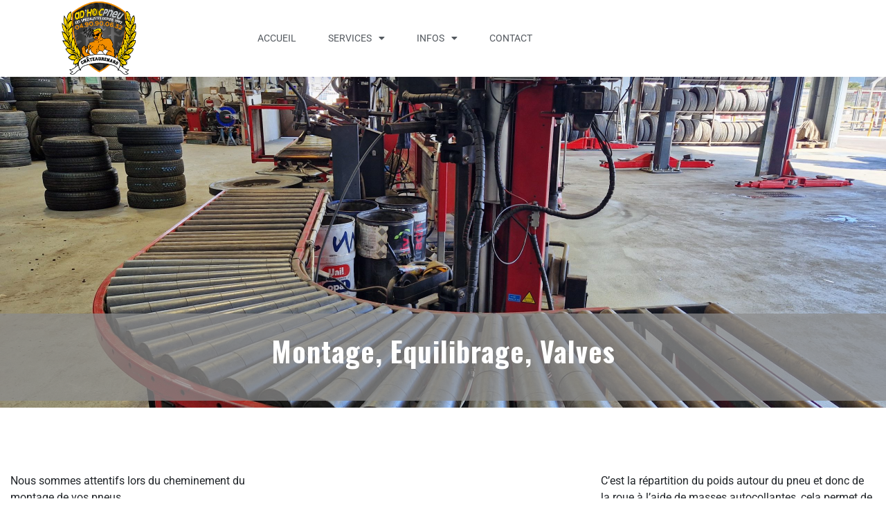

--- FILE ---
content_type: text/html; charset=UTF-8
request_url: https://adhocpneu.com/services/montage-equilibrage-valves
body_size: 17522
content:
<!DOCTYPE html><html lang="fr-FR"><head >	<meta charset="UTF-8" />
	<meta name="viewport" content="width=device-width, initial-scale=1" />
	<title>Montage, Equilibrage, Valves &#8211; adhocpneu</title>
<meta name='robots' content='max-image-preview:large' />
<link rel='dns-prefetch' href='//www.googletagmanager.com' />
<link rel="alternate" type="application/rss+xml" title="adhocpneu &raquo; Flux" href="https://adhocpneu.com/feed" />
<link rel="alternate" type="application/rss+xml" title="adhocpneu &raquo; Flux des commentaires" href="https://adhocpneu.com/comments/feed" />
<link rel="alternate" type="application/rss+xml" title="adhocpneu &raquo; Montage, Equilibrage, Valves Flux des commentaires" href="https://adhocpneu.com/services/montage-equilibrage-valves/feed" />
<script type="text/javascript">
/* <![CDATA[ */
window._wpemojiSettings = {"baseUrl":"https:\/\/s.w.org\/images\/core\/emoji\/15.0.3\/72x72\/","ext":".png","svgUrl":"https:\/\/s.w.org\/images\/core\/emoji\/15.0.3\/svg\/","svgExt":".svg","source":{"concatemoji":"https:\/\/adhocpneu.com\/wp-includes\/js\/wp-emoji-release.min.js?ver=6.6.4"}};
/*! This file is auto-generated */
!function(i,n){var o,s,e;function c(e){try{var t={supportTests:e,timestamp:(new Date).valueOf()};sessionStorage.setItem(o,JSON.stringify(t))}catch(e){}}function p(e,t,n){e.clearRect(0,0,e.canvas.width,e.canvas.height),e.fillText(t,0,0);var t=new Uint32Array(e.getImageData(0,0,e.canvas.width,e.canvas.height).data),r=(e.clearRect(0,0,e.canvas.width,e.canvas.height),e.fillText(n,0,0),new Uint32Array(e.getImageData(0,0,e.canvas.width,e.canvas.height).data));return t.every(function(e,t){return e===r[t]})}function u(e,t,n){switch(t){case"flag":return n(e,"\ud83c\udff3\ufe0f\u200d\u26a7\ufe0f","\ud83c\udff3\ufe0f\u200b\u26a7\ufe0f")?!1:!n(e,"\ud83c\uddfa\ud83c\uddf3","\ud83c\uddfa\u200b\ud83c\uddf3")&&!n(e,"\ud83c\udff4\udb40\udc67\udb40\udc62\udb40\udc65\udb40\udc6e\udb40\udc67\udb40\udc7f","\ud83c\udff4\u200b\udb40\udc67\u200b\udb40\udc62\u200b\udb40\udc65\u200b\udb40\udc6e\u200b\udb40\udc67\u200b\udb40\udc7f");case"emoji":return!n(e,"\ud83d\udc26\u200d\u2b1b","\ud83d\udc26\u200b\u2b1b")}return!1}function f(e,t,n){var r="undefined"!=typeof WorkerGlobalScope&&self instanceof WorkerGlobalScope?new OffscreenCanvas(300,150):i.createElement("canvas"),a=r.getContext("2d",{willReadFrequently:!0}),o=(a.textBaseline="top",a.font="600 32px Arial",{});return e.forEach(function(e){o[e]=t(a,e,n)}),o}function t(e){var t=i.createElement("script");t.src=e,t.defer=!0,i.head.appendChild(t)}"undefined"!=typeof Promise&&(o="wpEmojiSettingsSupports",s=["flag","emoji"],n.supports={everything:!0,everythingExceptFlag:!0},e=new Promise(function(e){i.addEventListener("DOMContentLoaded",e,{once:!0})}),new Promise(function(t){var n=function(){try{var e=JSON.parse(sessionStorage.getItem(o));if("object"==typeof e&&"number"==typeof e.timestamp&&(new Date).valueOf()<e.timestamp+604800&&"object"==typeof e.supportTests)return e.supportTests}catch(e){}return null}();if(!n){if("undefined"!=typeof Worker&&"undefined"!=typeof OffscreenCanvas&&"undefined"!=typeof URL&&URL.createObjectURL&&"undefined"!=typeof Blob)try{var e="postMessage("+f.toString()+"("+[JSON.stringify(s),u.toString(),p.toString()].join(",")+"));",r=new Blob([e],{type:"text/javascript"}),a=new Worker(URL.createObjectURL(r),{name:"wpTestEmojiSupports"});return void(a.onmessage=function(e){c(n=e.data),a.terminate(),t(n)})}catch(e){}c(n=f(s,u,p))}t(n)}).then(function(e){for(var t in e)n.supports[t]=e[t],n.supports.everything=n.supports.everything&&n.supports[t],"flag"!==t&&(n.supports.everythingExceptFlag=n.supports.everythingExceptFlag&&n.supports[t]);n.supports.everythingExceptFlag=n.supports.everythingExceptFlag&&!n.supports.flag,n.DOMReady=!1,n.readyCallback=function(){n.DOMReady=!0}}).then(function(){return e}).then(function(){var e;n.supports.everything||(n.readyCallback(),(e=n.source||{}).concatemoji?t(e.concatemoji):e.wpemoji&&e.twemoji&&(t(e.twemoji),t(e.wpemoji)))}))}((window,document),window._wpemojiSettings);
/* ]]> */
</script>
<link rel='stylesheet' id='font-awesome-5-all-css' href='https://adhocpneu.com/wp-content/plugins/elementor/assets/lib/font-awesome/css/all.min.css?ver=3.34.1' type='text/css' media='all' />
<link rel='stylesheet' id='font-awesome-4-shim-css' href='https://adhocpneu.com/wp-content/plugins/elementor/assets/lib/font-awesome/css/v4-shims.min.css?ver=3.34.1' type='text/css' media='all' />
<style id='wp-emoji-styles-inline-css' type='text/css'>

	img.wp-smiley, img.emoji {
		display: inline !important;
		border: none !important;
		box-shadow: none !important;
		height: 1em !important;
		width: 1em !important;
		margin: 0 0.07em !important;
		vertical-align: -0.1em !important;
		background: none !important;
		padding: 0 !important;
	}
</style>
<link rel='stylesheet' id='wp-block-library-css' href='https://adhocpneu.com/wp-includes/css/dist/block-library/style.min.css?ver=6.6.4' type='text/css' media='all' />
<style id='wp-block-library-theme-inline-css' type='text/css'>
.wp-block-audio :where(figcaption){color:#555;font-size:13px;text-align:center}.is-dark-theme .wp-block-audio :where(figcaption){color:#ffffffa6}.wp-block-audio{margin:0 0 1em}.wp-block-code{border:1px solid #ccc;border-radius:4px;font-family:Menlo,Consolas,monaco,monospace;padding:.8em 1em}.wp-block-embed :where(figcaption){color:#555;font-size:13px;text-align:center}.is-dark-theme .wp-block-embed :where(figcaption){color:#ffffffa6}.wp-block-embed{margin:0 0 1em}.blocks-gallery-caption{color:#555;font-size:13px;text-align:center}.is-dark-theme .blocks-gallery-caption{color:#ffffffa6}:root :where(.wp-block-image figcaption){color:#555;font-size:13px;text-align:center}.is-dark-theme :root :where(.wp-block-image figcaption){color:#ffffffa6}.wp-block-image{margin:0 0 1em}.wp-block-pullquote{border-bottom:4px solid;border-top:4px solid;color:currentColor;margin-bottom:1.75em}.wp-block-pullquote cite,.wp-block-pullquote footer,.wp-block-pullquote__citation{color:currentColor;font-size:.8125em;font-style:normal;text-transform:uppercase}.wp-block-quote{border-left:.25em solid;margin:0 0 1.75em;padding-left:1em}.wp-block-quote cite,.wp-block-quote footer{color:currentColor;font-size:.8125em;font-style:normal;position:relative}.wp-block-quote.has-text-align-right{border-left:none;border-right:.25em solid;padding-left:0;padding-right:1em}.wp-block-quote.has-text-align-center{border:none;padding-left:0}.wp-block-quote.is-large,.wp-block-quote.is-style-large,.wp-block-quote.is-style-plain{border:none}.wp-block-search .wp-block-search__label{font-weight:700}.wp-block-search__button{border:1px solid #ccc;padding:.375em .625em}:where(.wp-block-group.has-background){padding:1.25em 2.375em}.wp-block-separator.has-css-opacity{opacity:.4}.wp-block-separator{border:none;border-bottom:2px solid;margin-left:auto;margin-right:auto}.wp-block-separator.has-alpha-channel-opacity{opacity:1}.wp-block-separator:not(.is-style-wide):not(.is-style-dots){width:100px}.wp-block-separator.has-background:not(.is-style-dots){border-bottom:none;height:1px}.wp-block-separator.has-background:not(.is-style-wide):not(.is-style-dots){height:2px}.wp-block-table{margin:0 0 1em}.wp-block-table td,.wp-block-table th{word-break:normal}.wp-block-table :where(figcaption){color:#555;font-size:13px;text-align:center}.is-dark-theme .wp-block-table :where(figcaption){color:#ffffffa6}.wp-block-video :where(figcaption){color:#555;font-size:13px;text-align:center}.is-dark-theme .wp-block-video :where(figcaption){color:#ffffffa6}.wp-block-video{margin:0 0 1em}:root :where(.wp-block-template-part.has-background){margin-bottom:0;margin-top:0;padding:1.25em 2.375em}
</style>
<style id='classic-theme-styles-inline-css' type='text/css'>
/*! This file is auto-generated */
.wp-block-button__link{color:#fff;background-color:#32373c;border-radius:9999px;box-shadow:none;text-decoration:none;padding:calc(.667em + 2px) calc(1.333em + 2px);font-size:1.125em}.wp-block-file__button{background:#32373c;color:#fff;text-decoration:none}
</style>
<style id='global-styles-inline-css' type='text/css'>
:root{--wp--preset--aspect-ratio--square: 1;--wp--preset--aspect-ratio--4-3: 4/3;--wp--preset--aspect-ratio--3-4: 3/4;--wp--preset--aspect-ratio--3-2: 3/2;--wp--preset--aspect-ratio--2-3: 2/3;--wp--preset--aspect-ratio--16-9: 16/9;--wp--preset--aspect-ratio--9-16: 9/16;--wp--preset--color--black: #000000;--wp--preset--color--cyan-bluish-gray: #abb8c3;--wp--preset--color--white: #ffffff;--wp--preset--color--pale-pink: #f78da7;--wp--preset--color--vivid-red: #cf2e2e;--wp--preset--color--luminous-vivid-orange: #ff6900;--wp--preset--color--luminous-vivid-amber: #fcb900;--wp--preset--color--light-green-cyan: #7bdcb5;--wp--preset--color--vivid-green-cyan: #00d084;--wp--preset--color--pale-cyan-blue: #8ed1fc;--wp--preset--color--vivid-cyan-blue: #0693e3;--wp--preset--color--vivid-purple: #9b51e0;--wp--preset--gradient--vivid-cyan-blue-to-vivid-purple: linear-gradient(135deg,rgba(6,147,227,1) 0%,rgb(155,81,224) 100%);--wp--preset--gradient--light-green-cyan-to-vivid-green-cyan: linear-gradient(135deg,rgb(122,220,180) 0%,rgb(0,208,130) 100%);--wp--preset--gradient--luminous-vivid-amber-to-luminous-vivid-orange: linear-gradient(135deg,rgba(252,185,0,1) 0%,rgba(255,105,0,1) 100%);--wp--preset--gradient--luminous-vivid-orange-to-vivid-red: linear-gradient(135deg,rgba(255,105,0,1) 0%,rgb(207,46,46) 100%);--wp--preset--gradient--very-light-gray-to-cyan-bluish-gray: linear-gradient(135deg,rgb(238,238,238) 0%,rgb(169,184,195) 100%);--wp--preset--gradient--cool-to-warm-spectrum: linear-gradient(135deg,rgb(74,234,220) 0%,rgb(151,120,209) 20%,rgb(207,42,186) 40%,rgb(238,44,130) 60%,rgb(251,105,98) 80%,rgb(254,248,76) 100%);--wp--preset--gradient--blush-light-purple: linear-gradient(135deg,rgb(255,206,236) 0%,rgb(152,150,240) 100%);--wp--preset--gradient--blush-bordeaux: linear-gradient(135deg,rgb(254,205,165) 0%,rgb(254,45,45) 50%,rgb(107,0,62) 100%);--wp--preset--gradient--luminous-dusk: linear-gradient(135deg,rgb(255,203,112) 0%,rgb(199,81,192) 50%,rgb(65,88,208) 100%);--wp--preset--gradient--pale-ocean: linear-gradient(135deg,rgb(255,245,203) 0%,rgb(182,227,212) 50%,rgb(51,167,181) 100%);--wp--preset--gradient--electric-grass: linear-gradient(135deg,rgb(202,248,128) 0%,rgb(113,206,126) 100%);--wp--preset--gradient--midnight: linear-gradient(135deg,rgb(2,3,129) 0%,rgb(40,116,252) 100%);--wp--preset--font-size--small: 13px;--wp--preset--font-size--medium: 20px;--wp--preset--font-size--large: 36px;--wp--preset--font-size--x-large: 42px;--wp--preset--spacing--20: 0.44rem;--wp--preset--spacing--30: 0.67rem;--wp--preset--spacing--40: 1rem;--wp--preset--spacing--50: 1.5rem;--wp--preset--spacing--60: 2.25rem;--wp--preset--spacing--70: 3.38rem;--wp--preset--spacing--80: 5.06rem;--wp--preset--shadow--natural: 6px 6px 9px rgba(0, 0, 0, 0.2);--wp--preset--shadow--deep: 12px 12px 50px rgba(0, 0, 0, 0.4);--wp--preset--shadow--sharp: 6px 6px 0px rgba(0, 0, 0, 0.2);--wp--preset--shadow--outlined: 6px 6px 0px -3px rgba(255, 255, 255, 1), 6px 6px rgba(0, 0, 0, 1);--wp--preset--shadow--crisp: 6px 6px 0px rgba(0, 0, 0, 1);}:where(.is-layout-flex){gap: 0.5em;}:where(.is-layout-grid){gap: 0.5em;}body .is-layout-flex{display: flex;}.is-layout-flex{flex-wrap: wrap;align-items: center;}.is-layout-flex > :is(*, div){margin: 0;}body .is-layout-grid{display: grid;}.is-layout-grid > :is(*, div){margin: 0;}:where(.wp-block-columns.is-layout-flex){gap: 2em;}:where(.wp-block-columns.is-layout-grid){gap: 2em;}:where(.wp-block-post-template.is-layout-flex){gap: 1.25em;}:where(.wp-block-post-template.is-layout-grid){gap: 1.25em;}.has-black-color{color: var(--wp--preset--color--black) !important;}.has-cyan-bluish-gray-color{color: var(--wp--preset--color--cyan-bluish-gray) !important;}.has-white-color{color: var(--wp--preset--color--white) !important;}.has-pale-pink-color{color: var(--wp--preset--color--pale-pink) !important;}.has-vivid-red-color{color: var(--wp--preset--color--vivid-red) !important;}.has-luminous-vivid-orange-color{color: var(--wp--preset--color--luminous-vivid-orange) !important;}.has-luminous-vivid-amber-color{color: var(--wp--preset--color--luminous-vivid-amber) !important;}.has-light-green-cyan-color{color: var(--wp--preset--color--light-green-cyan) !important;}.has-vivid-green-cyan-color{color: var(--wp--preset--color--vivid-green-cyan) !important;}.has-pale-cyan-blue-color{color: var(--wp--preset--color--pale-cyan-blue) !important;}.has-vivid-cyan-blue-color{color: var(--wp--preset--color--vivid-cyan-blue) !important;}.has-vivid-purple-color{color: var(--wp--preset--color--vivid-purple) !important;}.has-black-background-color{background-color: var(--wp--preset--color--black) !important;}.has-cyan-bluish-gray-background-color{background-color: var(--wp--preset--color--cyan-bluish-gray) !important;}.has-white-background-color{background-color: var(--wp--preset--color--white) !important;}.has-pale-pink-background-color{background-color: var(--wp--preset--color--pale-pink) !important;}.has-vivid-red-background-color{background-color: var(--wp--preset--color--vivid-red) !important;}.has-luminous-vivid-orange-background-color{background-color: var(--wp--preset--color--luminous-vivid-orange) !important;}.has-luminous-vivid-amber-background-color{background-color: var(--wp--preset--color--luminous-vivid-amber) !important;}.has-light-green-cyan-background-color{background-color: var(--wp--preset--color--light-green-cyan) !important;}.has-vivid-green-cyan-background-color{background-color: var(--wp--preset--color--vivid-green-cyan) !important;}.has-pale-cyan-blue-background-color{background-color: var(--wp--preset--color--pale-cyan-blue) !important;}.has-vivid-cyan-blue-background-color{background-color: var(--wp--preset--color--vivid-cyan-blue) !important;}.has-vivid-purple-background-color{background-color: var(--wp--preset--color--vivid-purple) !important;}.has-black-border-color{border-color: var(--wp--preset--color--black) !important;}.has-cyan-bluish-gray-border-color{border-color: var(--wp--preset--color--cyan-bluish-gray) !important;}.has-white-border-color{border-color: var(--wp--preset--color--white) !important;}.has-pale-pink-border-color{border-color: var(--wp--preset--color--pale-pink) !important;}.has-vivid-red-border-color{border-color: var(--wp--preset--color--vivid-red) !important;}.has-luminous-vivid-orange-border-color{border-color: var(--wp--preset--color--luminous-vivid-orange) !important;}.has-luminous-vivid-amber-border-color{border-color: var(--wp--preset--color--luminous-vivid-amber) !important;}.has-light-green-cyan-border-color{border-color: var(--wp--preset--color--light-green-cyan) !important;}.has-vivid-green-cyan-border-color{border-color: var(--wp--preset--color--vivid-green-cyan) !important;}.has-pale-cyan-blue-border-color{border-color: var(--wp--preset--color--pale-cyan-blue) !important;}.has-vivid-cyan-blue-border-color{border-color: var(--wp--preset--color--vivid-cyan-blue) !important;}.has-vivid-purple-border-color{border-color: var(--wp--preset--color--vivid-purple) !important;}.has-vivid-cyan-blue-to-vivid-purple-gradient-background{background: var(--wp--preset--gradient--vivid-cyan-blue-to-vivid-purple) !important;}.has-light-green-cyan-to-vivid-green-cyan-gradient-background{background: var(--wp--preset--gradient--light-green-cyan-to-vivid-green-cyan) !important;}.has-luminous-vivid-amber-to-luminous-vivid-orange-gradient-background{background: var(--wp--preset--gradient--luminous-vivid-amber-to-luminous-vivid-orange) !important;}.has-luminous-vivid-orange-to-vivid-red-gradient-background{background: var(--wp--preset--gradient--luminous-vivid-orange-to-vivid-red) !important;}.has-very-light-gray-to-cyan-bluish-gray-gradient-background{background: var(--wp--preset--gradient--very-light-gray-to-cyan-bluish-gray) !important;}.has-cool-to-warm-spectrum-gradient-background{background: var(--wp--preset--gradient--cool-to-warm-spectrum) !important;}.has-blush-light-purple-gradient-background{background: var(--wp--preset--gradient--blush-light-purple) !important;}.has-blush-bordeaux-gradient-background{background: var(--wp--preset--gradient--blush-bordeaux) !important;}.has-luminous-dusk-gradient-background{background: var(--wp--preset--gradient--luminous-dusk) !important;}.has-pale-ocean-gradient-background{background: var(--wp--preset--gradient--pale-ocean) !important;}.has-electric-grass-gradient-background{background: var(--wp--preset--gradient--electric-grass) !important;}.has-midnight-gradient-background{background: var(--wp--preset--gradient--midnight) !important;}.has-small-font-size{font-size: var(--wp--preset--font-size--small) !important;}.has-medium-font-size{font-size: var(--wp--preset--font-size--medium) !important;}.has-large-font-size{font-size: var(--wp--preset--font-size--large) !important;}.has-x-large-font-size{font-size: var(--wp--preset--font-size--x-large) !important;}
:where(.wp-block-post-template.is-layout-flex){gap: 1.25em;}:where(.wp-block-post-template.is-layout-grid){gap: 1.25em;}
:where(.wp-block-columns.is-layout-flex){gap: 2em;}:where(.wp-block-columns.is-layout-grid){gap: 2em;}
:root :where(.wp-block-pullquote){font-size: 1.5em;line-height: 1.6;}
</style>
<link rel='stylesheet' id='jupiterx-popups-animation-css' href='https://adhocpneu.com/wp-content/plugins/jupiterx-core/includes/extensions/raven/assets/lib/animate/animate.min.css?ver=2.5.1' type='text/css' media='all' />
<link rel='stylesheet' id='jupiterx-css' href='https://adhocpneu.com/wp-content/uploads/jupiterx/compiler/jupiterx/5199e6d.css?ver=2.5.1' type='text/css' media='all' />
<link rel='stylesheet' id='jupiterx-elements-dynamic-styles-css' href='https://adhocpneu.com/wp-content/uploads/jupiterx/compiler/jupiterx-elements-dynamic-styles/f9a396f.css?ver=2.5.1' type='text/css' media='all' />
<link rel='stylesheet' id='js_composer_front-css' href='https://adhocpneu.com/wp-content/plugins/js_composer_theme/assets/css/js_composer.min.css?ver=7.9' type='text/css' media='all' />
<link rel='stylesheet' id='jupiter-donut-css' href='https://adhocpneu.com/wp-content/plugins/jupiter-donut/assets/css/styles.min.css?ver=1.6.1' type='text/css' media='all' />
<link rel='stylesheet' id='jupiter-donut-shortcodes-css' href='https://adhocpneu.com/wp-content/plugins/jupiter-donut/assets/css/shortcodes-styles.min.css?ver=1.6.1' type='text/css' media='all' />
<link rel='stylesheet' id='elementor-icons-css' href='https://adhocpneu.com/wp-content/plugins/elementor/assets/lib/eicons/css/elementor-icons.min.css?ver=5.45.0' type='text/css' media='all' />
<link rel='stylesheet' id='elementor-frontend-css' href='https://adhocpneu.com/wp-content/plugins/elementor/assets/css/frontend.min.css?ver=3.34.1' type='text/css' media='all' />
<link rel='stylesheet' id='font-awesome-css' href='https://adhocpneu.com/wp-content/plugins/elementor/assets/lib/font-awesome/css/font-awesome.min.css?ver=4.7.0' type='text/css' media='all' />
<link rel='stylesheet' id='jupiterx-core-raven-frontend-css' href='https://adhocpneu.com/wp-content/plugins/jupiterx-core/includes/extensions/raven/assets/css/frontend.min.css?ver=6.6.4' type='text/css' media='all' />
<link rel='stylesheet' id='elementor-post-6-css' href='https://adhocpneu.com/wp-content/uploads/elementor/css/post-6.css?ver=1767902111' type='text/css' media='all' />
<link rel='stylesheet' id='elementor-pro-css' href='https://adhocpneu.com/wp-content/plugins/elementor-pro/assets/css/frontend.min.css?ver=3.21.3' type='text/css' media='all' />
<link rel='stylesheet' id='flatpickr-css' href='https://adhocpneu.com/wp-content/plugins/elementor/assets/lib/flatpickr/flatpickr.min.css?ver=4.6.13' type='text/css' media='all' />
<link rel='stylesheet' id='elementor-gf-local-roboto-css' href='https://adhocpneu.com/wp-content/uploads/elementor/google-fonts/css/roboto.css?ver=1742241054' type='text/css' media='all' />
<link rel='stylesheet' id='elementor-gf-local-robotoslab-css' href='https://adhocpneu.com/wp-content/uploads/elementor/google-fonts/css/robotoslab.css?ver=1742241057' type='text/css' media='all' />
<script type="text/javascript" src="https://adhocpneu.com/wp-content/plugins/elementor/assets/lib/font-awesome/js/v4-shims.min.js?ver=3.34.1" id="font-awesome-4-shim-js"></script>
<script type="text/javascript" src="https://www.googletagmanager.com/gtag/js?id=G-001ZERCXTW&#039; async=&#039;async" id="jupiterx-gtag-script-js"></script>
<script type="text/javascript" id="jupiterx-gtag-script-js-after">
/* <![CDATA[ */
	
		window.dataLayer = window.dataLayer || [];
		function gtag(){dataLayer.push(arguments);}
		gtag('js', new Date());
					gtag('config', 'G-001ZERCXTW', { 'anonymize_ip': true });
			
	
/* ]]> */
</script>
<script type="text/javascript" src="https://adhocpneu.com/wp-includes/js/jquery/jquery.min.js?ver=3.7.1" id="jquery-core-js"></script>
<script type="text/javascript" src="https://adhocpneu.com/wp-includes/js/jquery/jquery-migrate.min.js?ver=3.4.1" id="jquery-migrate-js"></script>
<script type="text/javascript" src="https://adhocpneu.com/wp-content/themes/jupiterx/lib/assets/dist/js/utils.min.js?ver=2.5.1" id="jupiterx-utils-js"></script>
<script></script><link rel="https://api.w.org/" href="https://adhocpneu.com/wp-json/" /><link rel="alternate" title="JSON" type="application/json" href="https://adhocpneu.com/wp-json/wp/v2/pages/2093" /><link rel="EditURI" type="application/rsd+xml" title="RSD" href="https://adhocpneu.com/xmlrpc.php?rsd" />
<meta name="generator" content="WordPress 6.6.4" />
<link rel="canonical" href="https://adhocpneu.com/services/montage-equilibrage-valves" />
<link rel='shortlink' href='https://adhocpneu.com/?p=2093' />
<link rel="alternate" title="oEmbed (JSON)" type="application/json+oembed" href="https://adhocpneu.com/wp-json/oembed/1.0/embed?url=https%3A%2F%2Fadhocpneu.com%2Fservices%2Fmontage-equilibrage-valves" />
<link rel="alternate" title="oEmbed (XML)" type="text/xml+oembed" href="https://adhocpneu.com/wp-json/oembed/1.0/embed?url=https%3A%2F%2Fadhocpneu.com%2Fservices%2Fmontage-equilibrage-valves&#038;format=xml" />
<meta itemprop="author" content="" /><meta itemprop="datePublished" content="février 29, 2016" /><meta itemprop="dateModified" content="juin 27, 2025" /><meta itemprop="publisher" content="adhocpneu" /><meta name="generator" content="Elementor 3.34.1; features: additional_custom_breakpoints; settings: css_print_method-external, google_font-enabled, font_display-auto">
<style type="text/css">.recentcomments a{display:inline !important;padding:0 !important;margin:0 !important;}</style>			<style>
				.e-con.e-parent:nth-of-type(n+4):not(.e-lazyloaded):not(.e-no-lazyload),
				.e-con.e-parent:nth-of-type(n+4):not(.e-lazyloaded):not(.e-no-lazyload) * {
					background-image: none !important;
				}
				@media screen and (max-height: 1024px) {
					.e-con.e-parent:nth-of-type(n+3):not(.e-lazyloaded):not(.e-no-lazyload),
					.e-con.e-parent:nth-of-type(n+3):not(.e-lazyloaded):not(.e-no-lazyload) * {
						background-image: none !important;
					}
				}
				@media screen and (max-height: 640px) {
					.e-con.e-parent:nth-of-type(n+2):not(.e-lazyloaded):not(.e-no-lazyload),
					.e-con.e-parent:nth-of-type(n+2):not(.e-lazyloaded):not(.e-no-lazyload) * {
						background-image: none !important;
					}
				}
			</style>
			<meta name="generator" content="Powered by WPBakery Page Builder - drag and drop page builder for WordPress."/>
		<link rel="pingback" href="https://adhocpneu.com/xmlrpc.php">
		<link rel="Shortcut Icon" href="https://adhocpneu.com/wp-content/themes/jupiterx/lib/favicon.ico" type="image/x-icon"/><style type="text/css" data-type="vc_shortcodes-custom-css">.vc_custom_1700233505291{background-image: url(https://adhocpneu.com/wp-content/uploads/2023/11/20230405_153803-scaled.jpg?id=9717) !important;background-position: center !important;background-repeat: no-repeat !important;background-size: cover !important;}.vc_custom_1545230306410{margin-bottom: 0px !important;}.vc_custom_1545230172389{margin-bottom: 0px !important;}.vc_custom_1545231588640{margin-bottom: 0px !important;}.vc_custom_1542563496184{margin-bottom: 0px !important;}</style><noscript><style> .wpb_animate_when_almost_visible { opacity: 1; }</style></noscript></head><body data-rsssl=1 class="page-template page-template-full-width page-template-full-width-php page page-id-2093 page-child parent-pageid-9 wp-custom-logo no-js wpb-js-composer js-comp-ver-7.9 vc_responsive elementor-default elementor-kit-6" itemscope="itemscope" itemtype="http://schema.org/WebPage"><a class="jupiterx-a11y jupiterx-a11y-skip-navigation-link" href="#jupiterx-main">Skip to content</a><div class="jupiterx-site"><header class="jupiterx-header" data-jupiterx-settings="{&quot;breakpoint&quot;:&quot;767.98&quot;,&quot;behavior&quot;:&quot;&quot;}" role="banner" itemscope="itemscope" itemtype="http://schema.org/WPHeader"><style>.elementor-23132 .elementor-element.elementor-element-3cc376f6 > .elementor-container > .elementor-column > .elementor-widget-wrap{align-content:center;align-items:center;}.elementor-23132 .elementor-element.elementor-element-3cc376f6:not(.elementor-motion-effects-element-type-background), .elementor-23132 .elementor-element.elementor-element-3cc376f6 > .elementor-motion-effects-container > .elementor-motion-effects-layer{background-color:#ffffff;}.elementor-23132 .elementor-element.elementor-element-3cc376f6{box-shadow:0px 0px 24px 0px rgba(0,0,0,0.15);transition:background 0.3s, border 0.3s, border-radius 0.3s, box-shadow 0.3s;z-index:1;}.elementor-23132 .elementor-element.elementor-element-3cc376f6 > .elementor-background-overlay{transition:background 0.3s, border-radius 0.3s, opacity 0.3s;}.elementor-widget-theme-site-logo .widget-image-caption{color:var( --e-global-color-text );font-family:var( --e-global-typography-text-font-family ), Sans-serif;font-weight:var( --e-global-typography-text-font-weight );}.elementor-23132 .elementor-element.elementor-element-33aed084 img{width:120px;}.elementor-widget-nav-menu .elementor-nav-menu .elementor-item{font-family:var( --e-global-typography-primary-font-family ), Sans-serif;font-weight:var( --e-global-typography-primary-font-weight );}.elementor-widget-nav-menu .elementor-nav-menu--main .elementor-item{color:var( --e-global-color-text );fill:var( --e-global-color-text );}.elementor-widget-nav-menu .elementor-nav-menu--main .elementor-item:hover,
					.elementor-widget-nav-menu .elementor-nav-menu--main .elementor-item.elementor-item-active,
					.elementor-widget-nav-menu .elementor-nav-menu--main .elementor-item.highlighted,
					.elementor-widget-nav-menu .elementor-nav-menu--main .elementor-item:focus{color:var( --e-global-color-accent );fill:var( --e-global-color-accent );}.elementor-widget-nav-menu .elementor-nav-menu--main:not(.e--pointer-framed) .elementor-item:before,
					.elementor-widget-nav-menu .elementor-nav-menu--main:not(.e--pointer-framed) .elementor-item:after{background-color:var( --e-global-color-accent );}.elementor-widget-nav-menu .e--pointer-framed .elementor-item:before,
					.elementor-widget-nav-menu .e--pointer-framed .elementor-item:after{border-color:var( --e-global-color-accent );}.elementor-widget-nav-menu{--e-nav-menu-divider-color:var( --e-global-color-text );}.elementor-widget-nav-menu .elementor-nav-menu--dropdown .elementor-item, .elementor-widget-nav-menu .elementor-nav-menu--dropdown  .elementor-sub-item{font-family:var( --e-global-typography-accent-font-family ), Sans-serif;font-weight:var( --e-global-typography-accent-font-weight );}.elementor-23132 .elementor-element.elementor-element-3ffc9e6c .elementor-menu-toggle{margin-left:auto;background-color:rgba(0,0,0,0);border-width:0px;border-radius:0px;}.elementor-23132 .elementor-element.elementor-element-3ffc9e6c .elementor-nav-menu .elementor-item{font-size:14px;font-weight:400;text-transform:uppercase;}.elementor-23132 .elementor-element.elementor-element-3ffc9e6c .elementor-nav-menu--main .elementor-item{color:#54595f;fill:#54595f;padding-top:36px;padding-bottom:36px;}.elementor-23132 .elementor-element.elementor-element-3ffc9e6c .elementor-nav-menu--main .elementor-item:hover,
					.elementor-23132 .elementor-element.elementor-element-3ffc9e6c .elementor-nav-menu--main .elementor-item.elementor-item-active,
					.elementor-23132 .elementor-element.elementor-element-3ffc9e6c .elementor-nav-menu--main .elementor-item.highlighted,
					.elementor-23132 .elementor-element.elementor-element-3ffc9e6c .elementor-nav-menu--main .elementor-item:focus{color:#f7b204;fill:#f7b204;}.elementor-23132 .elementor-element.elementor-element-3ffc9e6c .elementor-nav-menu--main:not(.e--pointer-framed) .elementor-item:before,
					.elementor-23132 .elementor-element.elementor-element-3ffc9e6c .elementor-nav-menu--main:not(.e--pointer-framed) .elementor-item:after{background-color:#f7b204;}.elementor-23132 .elementor-element.elementor-element-3ffc9e6c .e--pointer-framed .elementor-item:before,
					.elementor-23132 .elementor-element.elementor-element-3ffc9e6c .e--pointer-framed .elementor-item:after{border-color:#f7b204;}.elementor-23132 .elementor-element.elementor-element-3ffc9e6c .e--pointer-framed .elementor-item:before{border-width:3px;}.elementor-23132 .elementor-element.elementor-element-3ffc9e6c .e--pointer-framed.e--animation-draw .elementor-item:before{border-width:0 0 3px 3px;}.elementor-23132 .elementor-element.elementor-element-3ffc9e6c .e--pointer-framed.e--animation-draw .elementor-item:after{border-width:3px 3px 0 0;}.elementor-23132 .elementor-element.elementor-element-3ffc9e6c .e--pointer-framed.e--animation-corners .elementor-item:before{border-width:3px 0 0 3px;}.elementor-23132 .elementor-element.elementor-element-3ffc9e6c .e--pointer-framed.e--animation-corners .elementor-item:after{border-width:0 3px 3px 0;}.elementor-23132 .elementor-element.elementor-element-3ffc9e6c .e--pointer-underline .elementor-item:after,
					 .elementor-23132 .elementor-element.elementor-element-3ffc9e6c .e--pointer-overline .elementor-item:before,
					 .elementor-23132 .elementor-element.elementor-element-3ffc9e6c .e--pointer-double-line .elementor-item:before,
					 .elementor-23132 .elementor-element.elementor-element-3ffc9e6c .e--pointer-double-line .elementor-item:after{height:3px;}.elementor-23132 .elementor-element.elementor-element-3ffc9e6c{--e-nav-menu-horizontal-menu-item-margin:calc( 6px / 2 );--nav-menu-icon-size:30px;}.elementor-23132 .elementor-element.elementor-element-3ffc9e6c .elementor-nav-menu--main:not(.elementor-nav-menu--layout-horizontal) .elementor-nav-menu > li:not(:last-child){margin-bottom:6px;}.elementor-23132 .elementor-element.elementor-element-3ffc9e6c .elementor-nav-menu--dropdown a, .elementor-23132 .elementor-element.elementor-element-3ffc9e6c .elementor-menu-toggle{color:#000000;}.elementor-23132 .elementor-element.elementor-element-3ffc9e6c .elementor-nav-menu--dropdown{background-color:#f2f2f2;}.elementor-23132 .elementor-element.elementor-element-3ffc9e6c .elementor-nav-menu--dropdown a:hover,
					.elementor-23132 .elementor-element.elementor-element-3ffc9e6c .elementor-nav-menu--dropdown a.elementor-item-active,
					.elementor-23132 .elementor-element.elementor-element-3ffc9e6c .elementor-nav-menu--dropdown a.highlighted,
					.elementor-23132 .elementor-element.elementor-element-3ffc9e6c .elementor-menu-toggle:hover{color:#00ce1b;}.elementor-23132 .elementor-element.elementor-element-3ffc9e6c .elementor-nav-menu--dropdown a:hover,
					.elementor-23132 .elementor-element.elementor-element-3ffc9e6c .elementor-nav-menu--dropdown a.elementor-item-active,
					.elementor-23132 .elementor-element.elementor-element-3ffc9e6c .elementor-nav-menu--dropdown a.highlighted{background-color:#ededed;}.elementor-23132 .elementor-element.elementor-element-3ffc9e6c .elementor-nav-menu--dropdown .elementor-item, .elementor-23132 .elementor-element.elementor-element-3ffc9e6c .elementor-nav-menu--dropdown  .elementor-sub-item{font-size:15px;}.elementor-23132 .elementor-element.elementor-element-3ffc9e6c div.elementor-menu-toggle{color:#000000;}.elementor-23132 .elementor-element.elementor-element-3ffc9e6c div.elementor-menu-toggle svg{fill:#000000;}.elementor-23132 .elementor-element.elementor-element-3ffc9e6c div.elementor-menu-toggle:hover{color:#00ce1b;}.elementor-23132 .elementor-element.elementor-element-3ffc9e6c div.elementor-menu-toggle:hover svg{fill:#00ce1b;}@media(max-width:1024px) and (min-width:768px){.elementor-23132 .elementor-element.elementor-element-269dd55c{width:20%;}.elementor-23132 .elementor-element.elementor-element-5872f0ef{width:60%;}.elementor-23132 .elementor-element.elementor-element-124ea7eb{width:20%;}}@media(max-width:1024px){.elementor-23132 .elementor-element.elementor-element-3cc376f6{padding:20px 20px 20px 20px;}.elementor-23132 .elementor-element.elementor-element-3ffc9e6c .elementor-nav-menu .elementor-item{font-size:13px;}.elementor-23132 .elementor-element.elementor-element-3ffc9e6c .elementor-nav-menu--main .elementor-item{padding-left:14px;padding-right:14px;}.elementor-23132 .elementor-element.elementor-element-3ffc9e6c{--e-nav-menu-horizontal-menu-item-margin:calc( 0px / 2 );}.elementor-23132 .elementor-element.elementor-element-3ffc9e6c .elementor-nav-menu--main:not(.elementor-nav-menu--layout-horizontal) .elementor-nav-menu > li:not(:last-child){margin-bottom:0px;}}@media(max-width:767px){.elementor-23132 .elementor-element.elementor-element-3cc376f6{padding:20px 20px 20px 20px;}.elementor-23132 .elementor-element.elementor-element-269dd55c{width:50%;}.elementor-23132 .elementor-element.elementor-element-269dd55c > .elementor-element-populated{margin:0px 0px 0px 0px;--e-column-margin-right:0px;--e-column-margin-left:0px;}.elementor-23132 .elementor-element.elementor-element-33aed084{text-align:start;}.elementor-23132 .elementor-element.elementor-element-33aed084 img{width:70px;}.elementor-23132 .elementor-element.elementor-element-5872f0ef{width:50%;}.elementor-23132 .elementor-element.elementor-element-5872f0ef > .elementor-element-populated{margin:0px 0px 0px 0px;--e-column-margin-right:0px;--e-column-margin-left:0px;}.elementor-23132 .elementor-element.elementor-element-3ffc9e6c .elementor-nav-menu--dropdown a{padding-top:12px;padding-bottom:12px;}.elementor-23132 .elementor-element.elementor-element-3ffc9e6c .elementor-nav-menu--main > .elementor-nav-menu > li > .elementor-nav-menu--dropdown, .elementor-23132 .elementor-element.elementor-element-3ffc9e6c .elementor-nav-menu__container.elementor-nav-menu--dropdown{margin-top:20px !important;}.elementor-23132 .elementor-element.elementor-element-124ea7eb{width:50%;}}</style>		<div data-elementor-type="header" data-elementor-id="23132" class="elementor elementor-23132" data-elementor-post-type="elementor_library">
					<header class="elementor-section elementor-top-section elementor-element elementor-element-3cc376f6 elementor-section-content-middle elementor-section-boxed elementor-section-height-default elementor-section-height-default" data-id="3cc376f6" data-element_type="section" data-settings="{&quot;background_background&quot;:&quot;classic&quot;,&quot;sticky&quot;:&quot;top&quot;,&quot;sticky_on&quot;:[&quot;desktop&quot;,&quot;tablet&quot;,&quot;mobile&quot;],&quot;sticky_offset&quot;:0,&quot;sticky_effects_offset&quot;:0}">
						<div class="elementor-container elementor-column-gap-no">
					<div class="elementor-column elementor-col-25 elementor-top-column elementor-element elementor-element-269dd55c" data-id="269dd55c" data-element_type="column">
			<div class="elementor-widget-wrap elementor-element-populated">
						<div class="elementor-element elementor-element-33aed084 elementor-widget elementor-widget-theme-site-logo elementor-widget-image" data-id="33aed084" data-element_type="widget" data-widget_type="theme-site-logo.default">
				<div class="elementor-widget-container">
											<a href="https://adhocpneu.com">
			<img fetchpriority="high" width="3246" height="3002" src="https://adhocpneu.com/wp-content/uploads/2020/04/adhocpneu-logo-sans-fond.png" class="attachment-full size-full wp-image-9436" alt="" />				</a>
											</div>
				</div>
					</div>
		</div>
				<div class="elementor-column elementor-col-50 elementor-top-column elementor-element elementor-element-5872f0ef" data-id="5872f0ef" data-element_type="column">
			<div class="elementor-widget-wrap elementor-element-populated">
						<div class="elementor-element elementor-element-3ffc9e6c elementor-nav-menu__align-center elementor-nav-menu--dropdown-mobile elementor-nav-menu--stretch elementor-nav-menu__text-align-center elementor-nav-menu--toggle elementor-nav-menu--burger elementor-widget elementor-widget-nav-menu" data-id="3ffc9e6c" data-element_type="widget" data-settings="{&quot;full_width&quot;:&quot;stretch&quot;,&quot;layout&quot;:&quot;horizontal&quot;,&quot;submenu_icon&quot;:{&quot;value&quot;:&quot;&lt;i class=\&quot;fas fa-caret-down\&quot;&gt;&lt;\/i&gt;&quot;,&quot;library&quot;:&quot;fa-solid&quot;},&quot;toggle&quot;:&quot;burger&quot;}" data-widget_type="nav-menu.default">
				<div class="elementor-widget-container">
								<nav class="elementor-nav-menu--main elementor-nav-menu__container elementor-nav-menu--layout-horizontal e--pointer-underline e--animation-grow">
				<ul id="menu-1-3ffc9e6c" class="elementor-nav-menu"><li class="menu-item menu-item-type-post_type menu-item-object-page menu-item-home menu-item-9619"><a href="https://adhocpneu.com/" class="elementor-item">Accueil</a></li>
<li class="menu-item menu-item-type-post_type menu-item-object-page current-page-ancestor current-menu-ancestor current-menu-parent current-page-parent current_page_parent current_page_ancestor menu-item-has-children menu-item-9599"><a href="https://adhocpneu.com/services" class="elementor-item">Services</a>
<ul class="sub-menu elementor-nav-menu--dropdown">
	<li class="menu-item menu-item-type-post_type menu-item-object-page menu-item-9621"><a href="https://adhocpneu.com/services/controler-lusure-des-pneus" class="elementor-sub-item">Contrôler l’usure des pneus</a></li>
	<li class="menu-item menu-item-type-post_type menu-item-object-page current-menu-item page_item page-item-2093 current_page_item menu-item-9622"><a href="https://adhocpneu.com/services/montage-equilibrage-valves" aria-current="page" class="elementor-sub-item elementor-item-active">Montage, Equilibrage, Valves</a></li>
	<li class="menu-item menu-item-type-post_type menu-item-object-page menu-item-9623"><a href="https://adhocpneu.com/services/reparation-pneu" class="elementor-sub-item">Réparation pneu et Chambre à Air</a></li>
	<li class="menu-item menu-item-type-post_type menu-item-object-page menu-item-9624"><a href="https://adhocpneu.com/services/geometrieparralelisme" class="elementor-sub-item">Géométrie  Parallélisme</a></li>
	<li class="menu-item menu-item-type-post_type menu-item-object-page menu-item-9625"><a href="https://adhocpneu.com/services/pression" class="elementor-sub-item">Pression</a></li>
</ul>
</li>
<li class="menu-item menu-item-type-post_type menu-item-object-page menu-item-has-children menu-item-9626"><a href="https://adhocpneu.com/infos" class="elementor-item">Infos</a>
<ul class="sub-menu elementor-nav-menu--dropdown">
	<li class="menu-item menu-item-type-post_type menu-item-object-page menu-item-9600"><a href="https://adhocpneu.com/infos/le-pneu-2" class="elementor-sub-item">L’histoire du pneu</a></li>
	<li class="menu-item menu-item-type-post_type menu-item-object-page menu-item-9627"><a href="https://adhocpneu.com/infos/lire-un-pneu-2" class="elementor-sub-item">LECTURE D’UN PNEU</a></li>
	<li class="menu-item menu-item-type-post_type menu-item-object-page menu-item-9628"><a href="https://adhocpneu.com/infos/composition-et-sculpture" class="elementor-sub-item">Composition d’un pneu</a></li>
	<li class="menu-item menu-item-type-post_type menu-item-object-page menu-item-9630"><a href="https://adhocpneu.com/infos/ete-hiver-4-saisons" class="elementor-sub-item">Pneu Hiver et 4 saisons</a></li>
	<li class="menu-item menu-item-type-post_type menu-item-object-page menu-item-9629"><a href="https://adhocpneu.com/infos/entretien" class="elementor-sub-item">Entretien, conseil et réglementation</a></li>
	<li class="menu-item menu-item-type-post_type menu-item-object-page menu-item-9631"><a href="https://adhocpneu.com/infos/recyclage-des-pneus" class="elementor-sub-item">Recyclage des pneus</a></li>
	<li class="menu-item menu-item-type-post_type menu-item-object-page menu-item-9593"><a href="https://adhocpneu.com/infos/etiquetage-europeen-3" class="elementor-sub-item">Etiquetage Européen</a></li>
</ul>
</li>
<li class="menu-item menu-item-type-post_type menu-item-object-page menu-item-9597"><a href="https://adhocpneu.com/contacts" class="elementor-item">Contact</a></li>
</ul>			</nav>
					<div class="elementor-menu-toggle" role="button" tabindex="0" aria-label="Permuter le menu" aria-expanded="false">
			<i aria-hidden="true" role="presentation" class="elementor-menu-toggle__icon--open eicon-menu-bar"></i><i aria-hidden="true" role="presentation" class="elementor-menu-toggle__icon--close eicon-close"></i>			<span class="elementor-screen-only">Menu</span>
		</div>
					<nav class="elementor-nav-menu--dropdown elementor-nav-menu__container" aria-hidden="true">
				<ul id="menu-2-3ffc9e6c" class="elementor-nav-menu"><li class="menu-item menu-item-type-post_type menu-item-object-page menu-item-home menu-item-9619"><a href="https://adhocpneu.com/" class="elementor-item" tabindex="-1">Accueil</a></li>
<li class="menu-item menu-item-type-post_type menu-item-object-page current-page-ancestor current-menu-ancestor current-menu-parent current-page-parent current_page_parent current_page_ancestor menu-item-has-children menu-item-9599"><a href="https://adhocpneu.com/services" class="elementor-item" tabindex="-1">Services</a>
<ul class="sub-menu elementor-nav-menu--dropdown">
	<li class="menu-item menu-item-type-post_type menu-item-object-page menu-item-9621"><a href="https://adhocpneu.com/services/controler-lusure-des-pneus" class="elementor-sub-item" tabindex="-1">Contrôler l’usure des pneus</a></li>
	<li class="menu-item menu-item-type-post_type menu-item-object-page current-menu-item page_item page-item-2093 current_page_item menu-item-9622"><a href="https://adhocpneu.com/services/montage-equilibrage-valves" aria-current="page" class="elementor-sub-item elementor-item-active" tabindex="-1">Montage, Equilibrage, Valves</a></li>
	<li class="menu-item menu-item-type-post_type menu-item-object-page menu-item-9623"><a href="https://adhocpneu.com/services/reparation-pneu" class="elementor-sub-item" tabindex="-1">Réparation pneu et Chambre à Air</a></li>
	<li class="menu-item menu-item-type-post_type menu-item-object-page menu-item-9624"><a href="https://adhocpneu.com/services/geometrieparralelisme" class="elementor-sub-item" tabindex="-1">Géométrie  Parallélisme</a></li>
	<li class="menu-item menu-item-type-post_type menu-item-object-page menu-item-9625"><a href="https://adhocpneu.com/services/pression" class="elementor-sub-item" tabindex="-1">Pression</a></li>
</ul>
</li>
<li class="menu-item menu-item-type-post_type menu-item-object-page menu-item-has-children menu-item-9626"><a href="https://adhocpneu.com/infos" class="elementor-item" tabindex="-1">Infos</a>
<ul class="sub-menu elementor-nav-menu--dropdown">
	<li class="menu-item menu-item-type-post_type menu-item-object-page menu-item-9600"><a href="https://adhocpneu.com/infos/le-pneu-2" class="elementor-sub-item" tabindex="-1">L’histoire du pneu</a></li>
	<li class="menu-item menu-item-type-post_type menu-item-object-page menu-item-9627"><a href="https://adhocpneu.com/infos/lire-un-pneu-2" class="elementor-sub-item" tabindex="-1">LECTURE D’UN PNEU</a></li>
	<li class="menu-item menu-item-type-post_type menu-item-object-page menu-item-9628"><a href="https://adhocpneu.com/infos/composition-et-sculpture" class="elementor-sub-item" tabindex="-1">Composition d’un pneu</a></li>
	<li class="menu-item menu-item-type-post_type menu-item-object-page menu-item-9630"><a href="https://adhocpneu.com/infos/ete-hiver-4-saisons" class="elementor-sub-item" tabindex="-1">Pneu Hiver et 4 saisons</a></li>
	<li class="menu-item menu-item-type-post_type menu-item-object-page menu-item-9629"><a href="https://adhocpneu.com/infos/entretien" class="elementor-sub-item" tabindex="-1">Entretien, conseil et réglementation</a></li>
	<li class="menu-item menu-item-type-post_type menu-item-object-page menu-item-9631"><a href="https://adhocpneu.com/infos/recyclage-des-pneus" class="elementor-sub-item" tabindex="-1">Recyclage des pneus</a></li>
	<li class="menu-item menu-item-type-post_type menu-item-object-page menu-item-9593"><a href="https://adhocpneu.com/infos/etiquetage-europeen-3" class="elementor-sub-item" tabindex="-1">Etiquetage Européen</a></li>
</ul>
</li>
<li class="menu-item menu-item-type-post_type menu-item-object-page menu-item-9597"><a href="https://adhocpneu.com/contacts" class="elementor-item" tabindex="-1">Contact</a></li>
</ul>			</nav>
						</div>
				</div>
					</div>
		</div>
				<div class="elementor-column elementor-col-25 elementor-top-column elementor-element elementor-element-124ea7eb" data-id="124ea7eb" data-element_type="column">
			<div class="elementor-widget-wrap">
							</div>
		</div>
					</div>
		</header>
				</div>
		</header><main id="jupiterx-main" class="jupiterx-main"><div class="wpb-content-wrapper"><div  data-mk-full-width="true" data-mk-full-width-init="false" data-mk-stretch-content="true" class="wpb_row vc_row vc_row-fluid jupiter-donut- mk-fullwidth-true  attched-false    vc_custom_1700233505291  js-master-row  mk-full-content-true">
				
<div class="vc_col-sm-12 wpb_column column_container  jupiter-donut- _ jupiter-donut-height-full">
	
<div id="padding-2" class="mk-padding-divider jupiter-donut-  jupiter-donut-clearfix"></div>


<div class="mk-custom-box jupiter-donut- hover-effect-image" id="box-3">
	<div class="box-holder">
<h1 id="fancy-title-4" class="mk-fancy-title  simple-style jupiter-donut-  color-single">
	<span>
				<p>Montage, Equilibrage, Valves</p>
			</span>
</h1>
<div class="clearboth"></div>



<style>#fancy-title-4 {font-family: "Oswald"}</style>
		<div class="jupiter-donut-clearfix"></div>
	</div>
</div>
</div>
	</div>
<div class="vc_row-full-width vc_clearfix"></div>
<div  data-vc-parallax="4" data-mk-full-width="true" data-mk-full-width-init="false" data-mk-stretch-content="true" class="wpb_row vc_row vc_row-fluid jupiter-donut- mk-fullwidth-true  attched-false     js-master-row  mk-full-content-true vc_general vc_parallax vc_parallax-content-moving">
				
<div class="vc_col-sm-12 wpb_column column_container  jupiter-donut- _ jupiter-donut-height-full">
	
<div id="padding-6" class="mk-padding-divider jupiter-donut-  jupiter-donut-clearfix"></div>

</div>
	</div>
<div class="vc_row-full-width vc_clearfix"></div>
<div  data-vc-parallax="4" data-mk-full-width="true" data-mk-full-width-init="false" data-mk-stretch-content="true" class="wpb_row vc_row vc_row-fluid jupiter-donut- mk-fullwidth-true  attched-false     js-master-row  mk-full-content-true vc_general vc_parallax vc_parallax-content-moving">
				
<div class="vc_col-sm-4 wpb_column column_container  jupiter-donut- _ jupiter-donut-height-full">
	
<span id="fancy-title-8" class="mk-fancy-title  mk-animate-element fade-in  simple-style jupiter-donut-  color-single">
	<span>
				<p>LA SECURITE AVANT TOUT</p>
			</span>
</span>
<div class="clearboth"></div>



<style>#fancy-title-8 {font-family: "Oswald"}</style>	<div class=" vc_custom_1545230306410">

<div id="text-block-9" class="mk-text-block  jupiter-donut- ">

	
	<p>Nous sommes attentifs lors du cheminement du montage de vos pneus.</p>
<p>Après chaque montage, nous effectuons l’équilibrage, ce qui supprime les vibrations, contribue à un meilleur confort de conduite et assure une tenue de route optimal.</p>
<p>Nos équipements sont entretenus et nous nous efforçons d&rsquo;effectuer un travail de qualité avec l&rsquo; assurance de notre professionnalisme pour votre sécurité.<br />
Nous sommes équipés d’un monte/démonte pneus spécifique pour les jantes aluminium et les pneus Runflat jusqu’au 26 pouces.</p>

	<div class="clearboth"></div>
</div>

	</div>
</div>

<div class="vc_col-sm-4 wpb_column column_container  jupiter-donut- _ jupiter-donut-height-full">
	<div class="wpb_video_widget  jupiter-donut-">
	<div class="wpb_wrapper">
				<div id="video-container-11" class="video-container " data-id="11" data-source="social_hosted" data-autoplay="1" data-loop="1" data-target="lightbox" itemprop="video" itemtype="https://schema.org/VideoObject" >
			<div id="video-player-11" class="video-player">
			<div class="jupiterx-oembed"><iframe id="iframe-player-11" data-id="11" width="855" height="641" src="https://www.youtube.com/embed/tIHOqbIiTRo?feature=oembed" frameborder="0" allow="accelerometer; autoplay; encrypted-media; gyroscope; picture-in-picture" allowfullscreen></iframe></div>			</div>
					</div>
	</div>
</div>
</div>

<div class="vc_col-sm-4 wpb_column column_container  jupiter-donut- _ jupiter-donut-height-full">
	
<span id="fancy-title-13" class="mk-fancy-title  mk-animate-element fade-in  simple-style jupiter-donut-  color-single">
	<span>
				<p>L&rsquo;équilibrage</p>
			</span>
</span>
<div class="clearboth"></div>



<style>#fancy-title-13 {font-family: "Oswald"}</style>	<div class=" vc_custom_1545230172389">

<div id="text-block-14" class="mk-text-block  jupiter-donut- ">

	
	<p>C&rsquo;est la répartition du poids autour du pneu et donc de la roue à l&rsquo;aide de masses autocollantes, cela permet de compenser un éventuel déséquilibre.</p>
<p>Il est réalisé sur chacune des roues et à chaque montage de pneu.</p>
<p>Il supprime les vibrations et évite une usure prématurée des pneus ainsi que de la suspension, la direction et les roulements de votre véhicule.</p>
<p>Il est possible que l’équilibrage d’une roue se modifie par simple utilisation de votre véhicule, lorsque qu’un pneu s’use, il crée un déséquilibre de l’ensemble de la roue qui peut aussi être augmenter lors des freinages.</p>

	<div class="clearboth"></div>
</div>

	</div>
</div>
	</div>
<div class="vc_row-full-width vc_clearfix"></div>
<div  data-vc-parallax="4" data-vc-parallax-image="https://adhocpneu.com/wp-content/uploads/2016/03/IMG_3087-c-scaled-1.jpg" data-mk-full-width="true" data-mk-full-width-init="false" data-mk-stretch-content="true" class="wpb_row vc_row vc_row-fluid jupiter-donut- mk-fullwidth-true  attched-false     js-master-row  mk-full-content-true vc_general vc_parallax vc_parallax-content-moving">
				
<div class="vc_col-sm-12 wpb_column column_container  jupiter-donut- _ jupiter-donut-height-full">
	
<div id="padding-16" class="mk-padding-divider jupiter-donut-  jupiter-donut-clearfix"></div>

</div>
	</div>
<div class="vc_row-full-width vc_clearfix"></div>
<div  data-mk-full-width="true" data-mk-full-width-init="false" data-mk-stretch-content="true" class="wpb_row vc_row vc_row-fluid jupiter-donut- mk-fullwidth-true  attched-false     js-master-row  mk-full-content-true">
				
<div class="vc_col-sm-3 wpb_column column_container  jupiter-donut- _ jupiter-donut-height-full">
	<div  class="mk-image mk-image-18 jupiter-donut-  mk-image-lazyload align-center  mk-animate-element bottom-to-top simple-frame inside-image " style="margin-bottom:0px"><div class="mk-image-container" style="max-width: 169px;">	    <h3 class="shortcode-heading mk-fancy-title  pattern-style align-left "><span>Artiglio 500 pour les Jantes Alu</span></h3>
<div  class="mk-image-holder" style="max-width: 169px;"><div class="mk-image-inner  "><img decoding="async" class="lightbox-false" alt="artiglio" title="artiglio" width="169" height="300" src="https://adhocpneu.com/wp-content/uploads/2023/11/artiglio-169x300.jpg" /></div></div><div class="clearboth"></div></div></div>
<div id="padding-19" class="mk-padding-divider jupiter-donut-  jupiter-donut-clearfix"></div>

</div>

<div class="vc_col-sm-3 wpb_column column_container  jupiter-donut- _ jupiter-donut-height-full">
	
<span id="fancy-title-21" class="mk-fancy-title  mk-animate-element fade-in  simple-style jupiter-donut-  color-single">
	<span>
				<p>pneu neuf = valve CAOUTCHOUC neuve</p>
			</span>
</span>
<div class="clearboth"></div>



<style>#fancy-title-21 {font-family: "Oswald"}</style>	<div class=" vc_custom_1545231588640">

<div id="text-block-22" class="mk-text-block  jupiter-donut- ">

	
	<p>La valve est fixée sur la jante ou la chambre à air, elle permet l&rsquo;introduction de l&rsquo;air pour le gonflage du pneu.<br />
Son bouchon est indispensable, il comporte à l&rsquo;intérieur un petit joint pour assurer l’étanchéité et protéger l&rsquo;intérieur de la valve.<br />
Pour votre sécurité, le remplacement de cette valve est systématique.</p>

	<div class="clearboth"></div>
</div>

	</div>
<div  class="mk-image mk-image-23 jupiter-donut-  mk-image-lazyload align-center simple-frame inside-image " style="margin-bottom:10px"><div class="mk-image-container" style="max-width: 275px;"><div  class="mk-image-holder" style="max-width: 275px;"><div class="mk-image-inner  "><img decoding="async" class="lightbox-false" alt="valve" title="valve" width="275" height="183" src="https://adhocpneu.fr/wp-content/uploads/2016/02/valve.png" /></div></div><div class="clearboth"></div></div></div></div>

<div class="vc_col-sm-3 wpb_column column_container  jupiter-donut- _ jupiter-donut-height-full">
	
<div id="padding-25" class="mk-padding-divider jupiter-donut-  jupiter-donut-clearfix"></div>

<div  class="mk-image mk-image-26 jupiter-donut-  mk-image-lazyload align-center simple-frame inside-image " style="margin-bottom:10px"><div class="mk-image-container" style="max-width: 2560px;">	    <h3 class="shortcode-heading mk-fancy-title  pattern-style align-left "><span>Monte/Démonte Pneu PL et Agricole</span></h3>
<div  class="mk-image-holder" style="max-width: 2560px;"><div class="mk-image-inner  "><img loading="lazy" decoding="async" class="lightbox-false" alt="rep pl" title="rep pl" width="2560" height="1441" src="https://adhocpneu.com/wp-content/uploads/bfi_thumb/rep-pl-scaled-qfi0gg6whmyhhz86i6aay20eya0510q2b7owd1mnjg.jpg" /></div></div><div class="clearboth"></div></div></div></div>

<div class="vc_col-sm-3 wpb_column column_container  jupiter-donut- _ jupiter-donut-height-full">
	
<div id="padding-28" class="mk-padding-divider jupiter-donut-  jupiter-donut-clearfix"></div>


<span id="fancy-title-29" class="mk-fancy-title  mk-animate-element fade-in  simple-style jupiter-donut-  color-single">
	<span>
				<p>Utilitaire et Poids-lourd : Resserrage des roues</p>
			</span>
</span>
<div class="clearboth"></div>



<style>#fancy-title-29 {font-family: "Oswald"}</style>	<div class=" vc_custom_1542563496184">

<div id="text-block-30" class="mk-text-block  jupiter-donut- ">

	
	<p>Après remise en place des roues par nos soins, vérifiez et resserrez si nécessaire, les écrous de fixation après un parcours de 25 à 40 kms, puis après un parcours de 100 kms et ensuite périodiquement.</p>

	<div class="clearboth"></div>
</div>

	</div>
</div>
	</div>
<div class="vc_row-full-width vc_clearfix"></div>
<div  data-vc-parallax="4" data-vc-parallax-image="https://adhocpneu.com/wp-content/uploads/2023/11/20221107_115120-scaled.jpg" data-mk-full-width="true" data-mk-full-width-init="false" data-mk-stretch-content="true" class="wpb_row vc_row vc_row-fluid jupiter-donut- mk-fullwidth-true  attched-false     js-master-row  mk-full-content-true vc_general vc_parallax vc_parallax-content-moving">
				
<div class="vc_col-sm-12 wpb_column column_container  jupiter-donut- _ jupiter-donut-height-full">
	
<div id="padding-32" class="mk-padding-divider jupiter-donut-  jupiter-donut-clearfix"></div>

</div>
	</div>
<div class="vc_row-full-width vc_clearfix"></div>
<div  data-mk-full-width="true" data-mk-full-width-init="false" data-mk-stretch-content="true" class="wpb_row vc_row vc_row-fluid jupiter-donut- mk-fullwidth-true  attched-false     js-master-row  mk-full-content-true">
				
<div class="vc_col-sm-12 wpb_column column_container  jupiter-donut- _ jupiter-donut-height-full">
	</div>
	</div>
<div class="vc_row-full-width vc_clearfix"></div>
</div></main><footer class="jupiterx-footer" role="contentinfo" itemscope="itemscope" itemtype="http://schema.org/WPFooter"><div class="jupiterx-subfooter"><div class="container"><div class="row"><div class="col-md"><div class="jupiterx-subfooter-menu-container"><ul id="jupiterx-subfooter-menu" class="jupiterx-subfooter-menu"><li class="menu-item menu-item-type-post_type menu-item-object-page menu-item-home menu-item-9619"><a href="https://adhocpneu.com/">Accueil</a></li>
<li class="menu-item menu-item-type-post_type menu-item-object-page current-page-ancestor current-menu-ancestor current-menu-parent current-page-parent current_page_parent current_page_ancestor menu-item-9599"><a href="https://adhocpneu.com/services">Services</a></li>
<li class="menu-item menu-item-type-post_type menu-item-object-page menu-item-9626"><a href="https://adhocpneu.com/infos">Infos</a></li>
<li class="menu-item menu-item-type-post_type menu-item-object-page menu-item-9597"><a href="https://adhocpneu.com/contacts">Contact</a></li>
</ul></div></div><div class="col-md-auto"><div class="jupiterx-subfooter-copyright">&#x000A9; 2026 - adhocpneu. All rights reserved.</div></div></div></div></div></footer><div class="jupiterx-corner-buttons" data-jupiterx-scroll="{&quot;offset&quot;:1000}"><button class="jupiterx-scroll-top jupiterx-icon-angle-up" data-jupiterx-scroll-target="0"></button></div></div><style id="mk-shortcode-static-styles" type="text/css"> #padding-2 { height:342px; } #fancy-title-4{letter-spacing:1px;text-transform:none;font-size:40px;color:#ffffff;text-align:center;font-style:inherit;font-weight:900;padding-top:0px;padding-bottom:0px;}#fancy-title-4 span{}#fancy-title-4 span i{font-style:inherit;} @media handheld, only screen and (max-width:767px) { #fancy-title-4 { text-align:center !important; } } @media handheld, only screen and (max-width:767px) { #fancy-title-4 { font-size:30px; } } #box-3 .box-holder{ background-color:rgba(140,140,140,0.74); } #box-3{ margin-bottom:10px; } #box-3 .box-holder{ min-height:100px; padding:30px 20px; }  #padding-6 { height:50px; }  #fancy-title-8{letter-spacing:1px;text-transform:none;font-size:20px;color:#000000;text-align:center;font-style:inherit;font-weight:bold;padding-top:0px;padding-bottom:0px;}#fancy-title-8 span{}#fancy-title-8 span i{font-style:inherit;} @media handheld, only screen and (max-width:767px) { #fancy-title-8 { text-align:center !important; } } @media handheld, only screen and (max-width:767px) { #fancy-title-8 { font-size:30px; } } #text-block-9 { margin-bottom:0px; text-align:left; }   #fancy-title-13{letter-spacing:1px;text-transform:none;font-size:20px;color:#000000;text-align:center;font-style:inherit;font-weight:bold;padding-top:0px;padding-bottom:0px;}#fancy-title-13 span{}#fancy-title-13 span i{font-style:inherit;} @media handheld, only screen and (max-width:767px) { #fancy-title-13 { text-align:center !important; } } @media handheld, only screen and (max-width:767px) { #fancy-title-13 { font-size:30px; } } #text-block-14 { margin-bottom:0px; text-align:left; }  #padding-16 { height:300px; }  #padding-19 { height:40px; }  #fancy-title-21{letter-spacing:1px;text-transform:none;font-size:20px;color:#000000;text-align:center;font-style:inherit;font-weight:bold;padding-top:0px;padding-bottom:0px;}#fancy-title-21 span{}#fancy-title-21 span i{font-style:inherit;} @media handheld, only screen and (max-width:767px) { #fancy-title-21 { text-align:center !important; } } @media handheld, only screen and (max-width:767px) { #fancy-title-21 { font-size:30px; } } #text-block-22 { margin-bottom:0px; text-align:left; }  #padding-25 { height:40px; }  #padding-28 { height:61px; } #fancy-title-29{letter-spacing:1px;text-transform:none;font-size:20px;color:#000000;text-align:center;font-style:inherit;font-weight:bold;padding-top:0px;padding-bottom:0px;}#fancy-title-29 span{}#fancy-title-29 span i{font-style:inherit;} @media handheld, only screen and (max-width:767px) { #fancy-title-29 { text-align:center !important; } } @media handheld, only screen and (max-width:767px) { #fancy-title-29 { font-size:30px; } } #text-block-30 { margin-bottom:0px; text-align:left; }  #padding-32 { height:300px; } </style>			<script>
				const lazyloadRunObserver = () => {
					const lazyloadBackgrounds = document.querySelectorAll( `.e-con.e-parent:not(.e-lazyloaded)` );
					const lazyloadBackgroundObserver = new IntersectionObserver( ( entries ) => {
						entries.forEach( ( entry ) => {
							if ( entry.isIntersecting ) {
								let lazyloadBackground = entry.target;
								if( lazyloadBackground ) {
									lazyloadBackground.classList.add( 'e-lazyloaded' );
								}
								lazyloadBackgroundObserver.unobserve( entry.target );
							}
						});
					}, { rootMargin: '200px 0px 200px 0px' } );
					lazyloadBackgrounds.forEach( ( lazyloadBackground ) => {
						lazyloadBackgroundObserver.observe( lazyloadBackground );
					} );
				};
				const events = [
					'DOMContentLoaded',
					'elementor/lazyload/observe',
				];
				events.forEach( ( event ) => {
					document.addEventListener( event, lazyloadRunObserver );
				} );
			</script>
			<script type="text/html" id="wpb-modifications"> window.wpbCustomElement = 1; </script><link rel='stylesheet' id='elementor-post-23132-css' href='https://adhocpneu.com/wp-content/uploads/elementor/css/post-23132.css?ver=1767902111' type='text/css' media='all' />
<link rel='stylesheet' id='elementor-icons-shared-0-css' href='https://adhocpneu.com/wp-content/plugins/elementor/assets/lib/font-awesome/css/fontawesome.min.css?ver=5.15.3' type='text/css' media='all' />
<link rel='stylesheet' id='elementor-icons-fa-solid-css' href='https://adhocpneu.com/wp-content/plugins/elementor/assets/lib/font-awesome/css/solid.min.css?ver=5.15.3' type='text/css' media='all' />
<link rel='stylesheet' id='widget-image-css' href='https://adhocpneu.com/wp-content/plugins/elementor/assets/css/widget-image.min.css?ver=3.34.1' type='text/css' media='all' />
<link rel='stylesheet' id='Oswald-css' href='//fonts.googleapis.com/css?family=Oswald%3A100italic%2C200italic%2C300italic%2C400italic%2C500italic%2C600italic%2C700italic%2C800italic%2C900italic%2C100%2C200%2C300%2C400%2C500%2C600%2C700%2C800%2C900&#038;ver=6.6.4' type='text/css' media='all' />
<script type="text/javascript" src="https://adhocpneu.com/wp-content/plugins/jupiterx-core/includes/woocommerce/wc-quick-view.js?ver=2.5.1" id="jupiterx-wc-quickview-js"></script>
<script type="text/javascript" src="https://adhocpneu.com/wp-includes/js/underscore.min.js?ver=1.13.4" id="underscore-js"></script>
<script type="text/javascript" id="jupiterx-js-extra">
/* <![CDATA[ */
var jupiterxOptions = {"smoothScroll":"1","videMedia":"0"};
/* ]]> */
</script>
<script type="text/javascript" src="https://adhocpneu.com/wp-content/themes/jupiterx/lib/assets/dist/js/frontend.min.js?ver=2.5.1" id="jupiterx-js"></script>
<script type="text/javascript" id="jupiter-donut-js-extra">
/* <![CDATA[ */
var jupiterDonutVars = {"themeDir":"https:\/\/adhocpneu.com\/wp-content\/themes\/jupiterx","assetsUrl":"https:\/\/adhocpneu.com\/wp-content\/plugins\/jupiter-donut\/assets","gridWidth":"1140","ajaxUrl":"https:\/\/adhocpneu.com\/wp-admin\/admin-ajax.php","nonce":"eb5f116108"};
/* ]]> */
</script>
<script type="text/javascript" src="https://adhocpneu.com/wp-content/plugins/jupiter-donut/assets/js/scripts.min.js?ver=1.6.1" id="jupiter-donut-js"></script>
<script type="text/javascript" src="https://adhocpneu.com/wp-content/plugins/jupiter-donut/assets/js/shortcodes-scripts.min.js?ver=1.6.1" id="jupiter-donut-shortcodes-js"></script>
<script type="text/javascript" src="https://adhocpneu.com/wp-content/plugins/elementor/assets/js/webpack.runtime.min.js?ver=3.34.1" id="elementor-webpack-runtime-js"></script>
<script type="text/javascript" src="https://adhocpneu.com/wp-content/plugins/elementor/assets/js/frontend-modules.min.js?ver=3.34.1" id="elementor-frontend-modules-js"></script>
<script type="text/javascript" src="https://adhocpneu.com/wp-includes/js/jquery/ui/core.min.js?ver=1.13.3" id="jquery-ui-core-js"></script>
<script type="text/javascript" id="elementor-frontend-js-before">
/* <![CDATA[ */
var elementorFrontendConfig = {"environmentMode":{"edit":false,"wpPreview":false,"isScriptDebug":false},"i18n":{"shareOnFacebook":"Partager sur Facebook","shareOnTwitter":"Partager sur Twitter","pinIt":"L\u2019\u00e9pingler","download":"T\u00e9l\u00e9charger","downloadImage":"T\u00e9l\u00e9charger une image","fullscreen":"Plein \u00e9cran","zoom":"Zoom","share":"Partager","playVideo":"Lire la vid\u00e9o","previous":"Pr\u00e9c\u00e9dent","next":"Suivant","close":"Fermer","a11yCarouselPrevSlideMessage":"Diapositive pr\u00e9c\u00e9dente","a11yCarouselNextSlideMessage":"Diapositive suivante","a11yCarouselFirstSlideMessage":"Ceci est la premi\u00e8re diapositive","a11yCarouselLastSlideMessage":"Ceci est la derni\u00e8re diapositive","a11yCarouselPaginationBulletMessage":"Aller \u00e0 la diapositive"},"is_rtl":false,"breakpoints":{"xs":0,"sm":480,"md":768,"lg":1025,"xl":1440,"xxl":1600},"responsive":{"breakpoints":{"mobile":{"label":"Portrait mobile","value":767,"default_value":767,"direction":"max","is_enabled":true},"mobile_extra":{"label":"Mobile Paysage","value":880,"default_value":880,"direction":"max","is_enabled":false},"tablet":{"label":"Tablette en mode portrait","value":1024,"default_value":1024,"direction":"max","is_enabled":true},"tablet_extra":{"label":"Tablette en mode paysage","value":1200,"default_value":1200,"direction":"max","is_enabled":false},"laptop":{"label":"Portable","value":1366,"default_value":1366,"direction":"max","is_enabled":false},"widescreen":{"label":"\u00c9cran large","value":2400,"default_value":2400,"direction":"min","is_enabled":false}},"hasCustomBreakpoints":false},"version":"3.34.1","is_static":false,"experimentalFeatures":{"additional_custom_breakpoints":true,"theme_builder_v2":true,"home_screen":true,"global_classes_should_enforce_capabilities":true,"e_variables":true,"cloud-library":true,"e_opt_in_v4_page":true,"e_interactions":true,"import-export-customization":true,"form-submissions":true},"urls":{"assets":"https:\/\/adhocpneu.com\/wp-content\/plugins\/elementor\/assets\/","ajaxurl":"https:\/\/adhocpneu.com\/wp-admin\/admin-ajax.php","uploadUrl":"https:\/\/adhocpneu.com\/wp-content\/uploads"},"nonces":{"floatingButtonsClickTracking":"3773751434"},"swiperClass":"swiper","settings":{"page":[],"editorPreferences":[]},"kit":{"active_breakpoints":["viewport_mobile","viewport_tablet"],"global_image_lightbox":"yes","lightbox_enable_counter":"yes","lightbox_enable_fullscreen":"yes","lightbox_enable_zoom":"yes","lightbox_enable_share":"yes","lightbox_title_src":"title","lightbox_description_src":"description"},"post":{"id":2093,"title":"Montage%2C%20Equilibrage%2C%20Valves%20%E2%80%93%20adhocpneu","excerpt":"","featuredImage":false}};
/* ]]> */
</script>
<script type="text/javascript" src="https://adhocpneu.com/wp-content/plugins/elementor/assets/js/frontend.min.js?ver=3.34.1" id="elementor-frontend-js"></script>
<script type="text/javascript" src="https://adhocpneu.com/wp-content/plugins/elementor-pro/assets/lib/smartmenus/jquery.smartmenus.min.js?ver=1.2.1" id="smartmenus-js"></script>
<script type="text/javascript" src="https://adhocpneu.com/wp-content/plugins/js_composer_theme/assets/js/dist/js_composer_front.min.js?ver=7.9" id="wpb_composer_front_js-js"></script>
<script type="text/javascript" src="https://adhocpneu.com/wp-content/plugins/js_composer_theme/assets/lib/vendor/node_modules/skrollr/dist/skrollr.min.js?ver=7.9" id="vc_jquery_skrollr_js-js"></script>
<script type="text/javascript" src="https://adhocpneu.com/wp-content/plugins/elementor-pro/assets/js/webpack-pro.runtime.min.js?ver=3.21.3" id="elementor-pro-webpack-runtime-js"></script>
<script type="text/javascript" src="https://adhocpneu.com/wp-includes/js/dist/hooks.min.js?ver=2810c76e705dd1a53b18" id="wp-hooks-js"></script>
<script type="text/javascript" src="https://adhocpneu.com/wp-includes/js/dist/i18n.min.js?ver=5e580eb46a90c2b997e6" id="wp-i18n-js"></script>
<script type="text/javascript" id="wp-i18n-js-after">
/* <![CDATA[ */
wp.i18n.setLocaleData( { 'text direction\u0004ltr': [ 'ltr' ] } );
/* ]]> */
</script>
<script type="text/javascript" id="elementor-pro-frontend-js-before">
/* <![CDATA[ */
var ElementorProFrontendConfig = {"ajaxurl":"https:\/\/adhocpneu.com\/wp-admin\/admin-ajax.php","nonce":"53215c8afb","urls":{"assets":"https:\/\/adhocpneu.com\/wp-content\/plugins\/elementor-pro\/assets\/","rest":"https:\/\/adhocpneu.com\/wp-json\/"},"shareButtonsNetworks":{"facebook":{"title":"Facebook","has_counter":true},"twitter":{"title":"Twitter"},"linkedin":{"title":"LinkedIn","has_counter":true},"pinterest":{"title":"Pinterest","has_counter":true},"reddit":{"title":"Reddit","has_counter":true},"vk":{"title":"VK","has_counter":true},"odnoklassniki":{"title":"OK","has_counter":true},"tumblr":{"title":"Tumblr"},"digg":{"title":"Digg"},"skype":{"title":"Skype"},"stumbleupon":{"title":"StumbleUpon","has_counter":true},"mix":{"title":"Mix"},"telegram":{"title":"Telegram"},"pocket":{"title":"Pocket","has_counter":true},"xing":{"title":"XING","has_counter":true},"whatsapp":{"title":"WhatsApp"},"email":{"title":"Email"},"print":{"title":"Print"}},"facebook_sdk":{"lang":"fr_FR","app_id":""},"lottie":{"defaultAnimationUrl":"https:\/\/adhocpneu.com\/wp-content\/plugins\/elementor-pro\/modules\/lottie\/assets\/animations\/default.json"}};
/* ]]> */
</script>
<script type="text/javascript" src="https://adhocpneu.com/wp-content/plugins/elementor-pro/assets/js/frontend.min.js?ver=3.21.3" id="elementor-pro-frontend-js"></script>
<script type="text/javascript" src="https://adhocpneu.com/wp-content/plugins/elementor-pro/assets/js/elements-handlers.min.js?ver=3.21.3" id="pro-elements-handlers-js"></script>
<script type="text/javascript" id="wp-util-js-extra">
/* <![CDATA[ */
var _wpUtilSettings = {"ajax":{"url":"\/wp-admin\/admin-ajax.php"}};
/* ]]> */
</script>
<script type="text/javascript" src="https://adhocpneu.com/wp-includes/js/wp-util.min.js?ver=6.6.4" id="wp-util-js"></script>
<script type="text/javascript" id="jupiterx-core-raven-frontend-js-extra">
/* <![CDATA[ */
var ravenFormsTranslations = {"validation":{"required":"Please fill in this field","invalidEmail":"The value is not a valid email address","invalidPhone":"The value should only consist numbers and phone characters (-, +, (), etc)","invalidNumber":"The value is not a valid number","invalidMaxValue":"Value must be less than or equal to MAX_VALUE","invalidMinValue":"Value must be greater than or equal to MIN_VALUE"},"itiValidation":{"invalidCountryCode":"Invalid country code","tooShort":"Phone number is too short","tooLong":"Phone number is too long","areaCodeMissing":"Area code is required.","invalidLength":"Phone number has an invalid length","invalidGeneral":"Invalid phone number","forceMinLength":"Phone number must be more than X digits","typeMismatch":["Phone number must be of type: Fixed Line","Phone number must be of type: Mobile","Phone number must be of type: Fixed Line or Mobile","Phone number must be of type: Toll Free","Phone number must be of type: Premium Rate","Phone number must be of type: Shared Cost","Phone number must be of type: VOIP","Phone number must be of type: Personal Number","Phone number must be of type: Pager","Phone number must be of type: UAN","Phone number must be of type: Voicemail"]}};
var ravenTools = {"nonce":"ad1018edfc","activeElements":["custom-attributes","custom-css","global-widget","motion_effects","preview-settings","role-manager","tooltip","advanced-nav-menu","archive-description","archive-title","author-box","nav-menu","post-comments","post-content","post-meta","post-title","search-form","site-logo","site-title","alert","animated-heading","breadcrumbs","business-hours","button","call-to-action","carousel","categories","content-switch","countdown","counter","divider","flex-spacer","flip-box","forms","heading","hotspot","icon","image","image-gallery","lottie","photo-album","photo-roller","posts","price-list","pricing-table","slider","tabs","video","add-to-cart","my-account","product-additional-info","product-content","product-data-tabs","product-gallery","product-meta","product-price","product-rating","product-reviews","product-short-description","product-title","products","shopping-cart","woocommerce-breadcrumbs"],"globalTypography":{"fontFamily":"","fontSize":{"size":"","unit":""},"lineHeight":{"size":"","unit":""},"color":""},"wc":{"wcAjaxAddToCart":"","disableAjaxToCartInArchive":true},"maxFileUploadSize":"134217728"};
var lottie_defaultAnimationUrl = {"url":"https:\/\/adhocpneu.com\/wp-content\/plugins\/jupiterx-core\/includes\/extensions\/raven\/assets\/animations\/default.json"};
/* ]]> */
</script>
<script type="text/javascript" src="https://adhocpneu.com/wp-content/plugins/jupiterx-core/includes/extensions/raven/assets/js/frontend.min.js?ver=6.6.4" id="jupiterx-core-raven-frontend-js"></script>
<script type="text/javascript" src="https://adhocpneu.com/wp-content/plugins/elementor/assets/lib/flatpickr/flatpickr.min.js?ver=4.6.13" id="flatpickr-js"></script>
<script type="text/javascript">
		(function() {
			document.body.className = document.body.className.replace('no-js','js');
		}());
	</script>
	<script></script></body></html>

--- FILE ---
content_type: text/css
request_url: https://adhocpneu.com/wp-content/uploads/elementor/css/post-23132.css?ver=1767902111
body_size: 1390
content:
.elementor-23132 .elementor-element.elementor-element-3cc376f6 > .elementor-container > .elementor-column > .elementor-widget-wrap{align-content:center;align-items:center;}.elementor-23132 .elementor-element.elementor-element-3cc376f6:not(.elementor-motion-effects-element-type-background), .elementor-23132 .elementor-element.elementor-element-3cc376f6 > .elementor-motion-effects-container > .elementor-motion-effects-layer{background-color:#ffffff;}.elementor-23132 .elementor-element.elementor-element-3cc376f6{box-shadow:0px 0px 24px 0px rgba(0,0,0,0.15);transition:background 0.3s, border 0.3s, border-radius 0.3s, box-shadow 0.3s;z-index:1;}.elementor-23132 .elementor-element.elementor-element-3cc376f6 > .elementor-background-overlay{transition:background 0.3s, border-radius 0.3s, opacity 0.3s;}.elementor-widget-theme-site-logo .widget-image-caption{color:var( --e-global-color-text );font-family:var( --e-global-typography-text-font-family ), Sans-serif;font-weight:var( --e-global-typography-text-font-weight );}.elementor-23132 .elementor-element.elementor-element-33aed084 img{width:120px;}.elementor-widget-nav-menu .elementor-nav-menu .elementor-item{font-family:var( --e-global-typography-primary-font-family ), Sans-serif;font-weight:var( --e-global-typography-primary-font-weight );}.elementor-widget-nav-menu .elementor-nav-menu--main .elementor-item{color:var( --e-global-color-text );fill:var( --e-global-color-text );}.elementor-widget-nav-menu .elementor-nav-menu--main .elementor-item:hover,
					.elementor-widget-nav-menu .elementor-nav-menu--main .elementor-item.elementor-item-active,
					.elementor-widget-nav-menu .elementor-nav-menu--main .elementor-item.highlighted,
					.elementor-widget-nav-menu .elementor-nav-menu--main .elementor-item:focus{color:var( --e-global-color-accent );fill:var( --e-global-color-accent );}.elementor-widget-nav-menu .elementor-nav-menu--main:not(.e--pointer-framed) .elementor-item:before,
					.elementor-widget-nav-menu .elementor-nav-menu--main:not(.e--pointer-framed) .elementor-item:after{background-color:var( --e-global-color-accent );}.elementor-widget-nav-menu .e--pointer-framed .elementor-item:before,
					.elementor-widget-nav-menu .e--pointer-framed .elementor-item:after{border-color:var( --e-global-color-accent );}.elementor-widget-nav-menu{--e-nav-menu-divider-color:var( --e-global-color-text );}.elementor-widget-nav-menu .elementor-nav-menu--dropdown .elementor-item, .elementor-widget-nav-menu .elementor-nav-menu--dropdown  .elementor-sub-item{font-family:var( --e-global-typography-accent-font-family ), Sans-serif;font-weight:var( --e-global-typography-accent-font-weight );}.elementor-23132 .elementor-element.elementor-element-3ffc9e6c .elementor-menu-toggle{margin-left:auto;background-color:rgba(0,0,0,0);border-width:0px;border-radius:0px;}.elementor-23132 .elementor-element.elementor-element-3ffc9e6c .elementor-nav-menu .elementor-item{font-size:14px;font-weight:400;text-transform:uppercase;}.elementor-23132 .elementor-element.elementor-element-3ffc9e6c .elementor-nav-menu--main .elementor-item{color:#54595f;fill:#54595f;padding-top:36px;padding-bottom:36px;}.elementor-23132 .elementor-element.elementor-element-3ffc9e6c .elementor-nav-menu--main .elementor-item:hover,
					.elementor-23132 .elementor-element.elementor-element-3ffc9e6c .elementor-nav-menu--main .elementor-item.elementor-item-active,
					.elementor-23132 .elementor-element.elementor-element-3ffc9e6c .elementor-nav-menu--main .elementor-item.highlighted,
					.elementor-23132 .elementor-element.elementor-element-3ffc9e6c .elementor-nav-menu--main .elementor-item:focus{color:#f7b204;fill:#f7b204;}.elementor-23132 .elementor-element.elementor-element-3ffc9e6c .elementor-nav-menu--main:not(.e--pointer-framed) .elementor-item:before,
					.elementor-23132 .elementor-element.elementor-element-3ffc9e6c .elementor-nav-menu--main:not(.e--pointer-framed) .elementor-item:after{background-color:#f7b204;}.elementor-23132 .elementor-element.elementor-element-3ffc9e6c .e--pointer-framed .elementor-item:before,
					.elementor-23132 .elementor-element.elementor-element-3ffc9e6c .e--pointer-framed .elementor-item:after{border-color:#f7b204;}.elementor-23132 .elementor-element.elementor-element-3ffc9e6c .e--pointer-framed .elementor-item:before{border-width:3px;}.elementor-23132 .elementor-element.elementor-element-3ffc9e6c .e--pointer-framed.e--animation-draw .elementor-item:before{border-width:0 0 3px 3px;}.elementor-23132 .elementor-element.elementor-element-3ffc9e6c .e--pointer-framed.e--animation-draw .elementor-item:after{border-width:3px 3px 0 0;}.elementor-23132 .elementor-element.elementor-element-3ffc9e6c .e--pointer-framed.e--animation-corners .elementor-item:before{border-width:3px 0 0 3px;}.elementor-23132 .elementor-element.elementor-element-3ffc9e6c .e--pointer-framed.e--animation-corners .elementor-item:after{border-width:0 3px 3px 0;}.elementor-23132 .elementor-element.elementor-element-3ffc9e6c .e--pointer-underline .elementor-item:after,
					 .elementor-23132 .elementor-element.elementor-element-3ffc9e6c .e--pointer-overline .elementor-item:before,
					 .elementor-23132 .elementor-element.elementor-element-3ffc9e6c .e--pointer-double-line .elementor-item:before,
					 .elementor-23132 .elementor-element.elementor-element-3ffc9e6c .e--pointer-double-line .elementor-item:after{height:3px;}.elementor-23132 .elementor-element.elementor-element-3ffc9e6c{--e-nav-menu-horizontal-menu-item-margin:calc( 6px / 2 );--nav-menu-icon-size:30px;}.elementor-23132 .elementor-element.elementor-element-3ffc9e6c .elementor-nav-menu--main:not(.elementor-nav-menu--layout-horizontal) .elementor-nav-menu > li:not(:last-child){margin-bottom:6px;}.elementor-23132 .elementor-element.elementor-element-3ffc9e6c .elementor-nav-menu--dropdown a, .elementor-23132 .elementor-element.elementor-element-3ffc9e6c .elementor-menu-toggle{color:#000000;}.elementor-23132 .elementor-element.elementor-element-3ffc9e6c .elementor-nav-menu--dropdown{background-color:#f2f2f2;}.elementor-23132 .elementor-element.elementor-element-3ffc9e6c .elementor-nav-menu--dropdown a:hover,
					.elementor-23132 .elementor-element.elementor-element-3ffc9e6c .elementor-nav-menu--dropdown a.elementor-item-active,
					.elementor-23132 .elementor-element.elementor-element-3ffc9e6c .elementor-nav-menu--dropdown a.highlighted,
					.elementor-23132 .elementor-element.elementor-element-3ffc9e6c .elementor-menu-toggle:hover{color:#00ce1b;}.elementor-23132 .elementor-element.elementor-element-3ffc9e6c .elementor-nav-menu--dropdown a:hover,
					.elementor-23132 .elementor-element.elementor-element-3ffc9e6c .elementor-nav-menu--dropdown a.elementor-item-active,
					.elementor-23132 .elementor-element.elementor-element-3ffc9e6c .elementor-nav-menu--dropdown a.highlighted{background-color:#ededed;}.elementor-23132 .elementor-element.elementor-element-3ffc9e6c .elementor-nav-menu--dropdown .elementor-item, .elementor-23132 .elementor-element.elementor-element-3ffc9e6c .elementor-nav-menu--dropdown  .elementor-sub-item{font-size:15px;}.elementor-23132 .elementor-element.elementor-element-3ffc9e6c div.elementor-menu-toggle{color:#000000;}.elementor-23132 .elementor-element.elementor-element-3ffc9e6c div.elementor-menu-toggle svg{fill:#000000;}.elementor-23132 .elementor-element.elementor-element-3ffc9e6c div.elementor-menu-toggle:hover{color:#00ce1b;}.elementor-23132 .elementor-element.elementor-element-3ffc9e6c div.elementor-menu-toggle:hover svg{fill:#00ce1b;}@media(max-width:1024px) and (min-width:768px){.elementor-23132 .elementor-element.elementor-element-269dd55c{width:20%;}.elementor-23132 .elementor-element.elementor-element-5872f0ef{width:60%;}.elementor-23132 .elementor-element.elementor-element-124ea7eb{width:20%;}}@media(max-width:1024px){.elementor-23132 .elementor-element.elementor-element-3cc376f6{padding:20px 20px 20px 20px;}.elementor-23132 .elementor-element.elementor-element-3ffc9e6c .elementor-nav-menu .elementor-item{font-size:13px;}.elementor-23132 .elementor-element.elementor-element-3ffc9e6c .elementor-nav-menu--main .elementor-item{padding-left:14px;padding-right:14px;}.elementor-23132 .elementor-element.elementor-element-3ffc9e6c{--e-nav-menu-horizontal-menu-item-margin:calc( 0px / 2 );}.elementor-23132 .elementor-element.elementor-element-3ffc9e6c .elementor-nav-menu--main:not(.elementor-nav-menu--layout-horizontal) .elementor-nav-menu > li:not(:last-child){margin-bottom:0px;}}@media(max-width:767px){.elementor-23132 .elementor-element.elementor-element-3cc376f6{padding:20px 20px 20px 20px;}.elementor-23132 .elementor-element.elementor-element-269dd55c{width:50%;}.elementor-23132 .elementor-element.elementor-element-269dd55c > .elementor-element-populated{margin:0px 0px 0px 0px;--e-column-margin-right:0px;--e-column-margin-left:0px;}.elementor-23132 .elementor-element.elementor-element-33aed084{text-align:start;}.elementor-23132 .elementor-element.elementor-element-33aed084 img{width:70px;}.elementor-23132 .elementor-element.elementor-element-5872f0ef{width:50%;}.elementor-23132 .elementor-element.elementor-element-5872f0ef > .elementor-element-populated{margin:0px 0px 0px 0px;--e-column-margin-right:0px;--e-column-margin-left:0px;}.elementor-23132 .elementor-element.elementor-element-3ffc9e6c .elementor-nav-menu--dropdown a{padding-top:12px;padding-bottom:12px;}.elementor-23132 .elementor-element.elementor-element-3ffc9e6c .elementor-nav-menu--main > .elementor-nav-menu > li > .elementor-nav-menu--dropdown, .elementor-23132 .elementor-element.elementor-element-3ffc9e6c .elementor-nav-menu__container.elementor-nav-menu--dropdown{margin-top:20px !important;}.elementor-23132 .elementor-element.elementor-element-124ea7eb{width:50%;}}